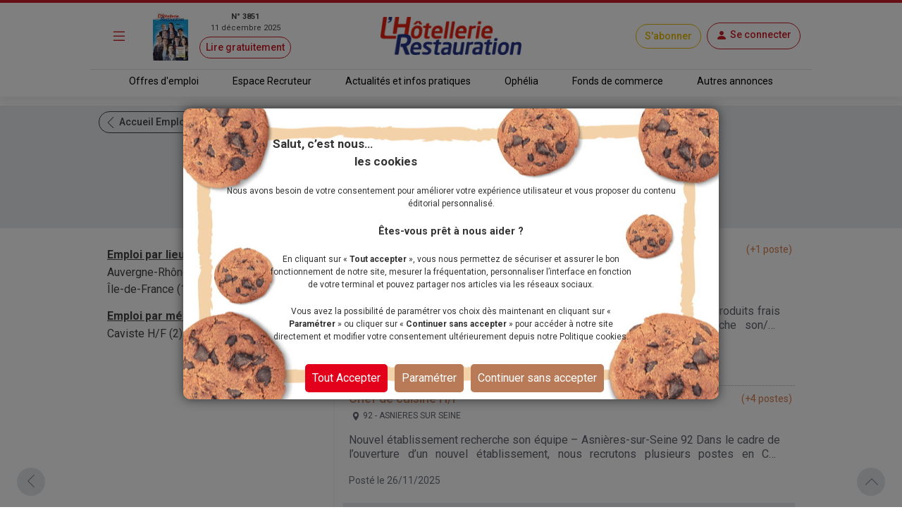

--- FILE ---
content_type: text/html; charset=utf-8
request_url: https://www.lhotellerie-restauration.fr/emploi/seo-link-bottom?seoJob=caviste&isCollectiveCatering=False&isFastFood=False
body_size: 1323
content:



	<div class="bottom-seo-links-container bg-light">
		<div class="container py-3">
				<div class="py-2">
                    <h3 class="row text-decoration-underline">Emploi par lieu</h3>
					<div class="row py-2">
                            <a class="col-md-6 col-lg-4 ps-0 link--primary text-truncate" href="/emploi-caviste/auvergne-rhone-alpes">Auvergne-Rh&#xF4;ne-Alpes (1)</a>
                            <a class="col-md-6 col-lg-4 ps-0 link--primary text-truncate" href="/emploi-caviste/ile-de-france">&#xCE;le-de-France (1)</a>
					</div>
				</div>

				<div class="py-2">
                    <h3 class="row text-decoration-underline">Emploi par m&#xE9;tier</h3>
					<div class="row py-2">
                            <a class="col-md-6 col-lg-4 ps-0 link--primary text-truncate" href="/emploi-responsable-de-salle">Responsable de salle H/F (43)</a>
                            <a class="col-md-6 col-lg-4 ps-0 link--primary text-truncate" href="/emploi-maitre-d-hotel">Ma&#xEE;tre d&#x27;h&#xF4;tel H/F (25)</a>
                            <a class="col-md-6 col-lg-4 ps-0 link--primary text-truncate" href="/emploi-assistant-maitre-d-hotel">Assistant Ma&#xEE;tre d&#x27;h&#xF4;tel H/F (16)</a>
                            <a class="col-md-6 col-lg-4 ps-0 link--primary text-truncate" href="/emploi-chef-de-rang">Chef de rang H/F (171)</a>
                            <a class="col-md-6 col-lg-4 ps-0 link--primary text-truncate" href="/emploi-serveur">Serveur H/F (69)</a>
                            <a class="col-md-6 col-lg-4 ps-0 link--primary text-truncate" href="/emploi-commis-de-salle">Commis de salle / Runner H/F (46)</a>
                            <a class="col-md-6 col-lg-4 ps-0 link--primary text-truncate" href="/emploi-responsable-petit-dejeuner">Responsable petit-d&#xE9;jeuner H/F (6)</a>
                            <a class="col-md-6 col-lg-4 ps-0 link--primary text-truncate" href="/emploi-serveur-petit-dejeuner">Serveur petit-d&#xE9;jeuner H/F (6)</a>
                            <a class="col-md-6 col-lg-4 ps-0 link--primary text-truncate" href="/emploi-hotesse-d-accueil">H&#xF4;te/H&#xF4;tesse d&#x27;accueil (15)</a>
                            <a class="col-md-6 col-lg-4 ps-0 link--primary text-truncate" href="/emploi-chef-sommelier">Chef Sommelier(e) (2)</a>
                            <a class="col-md-6 col-lg-4 ps-0 link--primary text-truncate" href="/emploi-sommelier">Sommelier H/F (17)</a>
                            <a class="col-md-6 col-lg-4 ps-0 link--primary text-truncate" href="/emploi-commis-sommelier">Commis Sommelier H/F (5)</a>
                            <a class="col-md-6 col-lg-4 ps-0 link--primary text-truncate" href="/emploi-caviste">Caviste H/F (2)</a>
                            <a class="col-md-6 col-lg-4 ps-0 link--primary text-truncate" href="/emploi-chef-barman">Chef barman(maid) (5)</a>
                            <a class="col-md-6 col-lg-4 ps-0 link--primary text-truncate" href="/emploi-barman">Barman(maid) (44)</a>
                            <a class="col-md-6 col-lg-4 ps-0 link--primary text-truncate" href="/emploi-commis-de-bar">Commis de bar H/F (4)</a>
                            <a class="col-md-6 col-lg-4 ps-0 link--primary text-truncate" href="/emploi-garcon-de-cafe-limonadier">Gar&#xE7;on de caf&#xE9; - Limonadier H/F (6)</a>
                            <a class="col-md-6 col-lg-4 ps-0 link--primary text-truncate" href="/emploi-barista">Barista H/F (8)</a>
                            <a class="col-md-6 col-lg-4 ps-0 link--primary text-truncate" href="/emploi-employe-room-service">Serveur room service H/F (1)</a>
                            <a class="col-md-6 col-lg-4 ps-0 link--primary text-truncate" href="/emploi-plagiste">Plagiste H/F (1)</a>
                            <a class="col-md-6 col-lg-4 ps-0 link--primary text-truncate" href="/emploi-serveur-commis-de-salle-runner-stage-apprenti">Serveur / Commis de Salle / Runner H/F (Stage/Apprentissage) (15)</a>
                            <a class="col-md-6 col-lg-4 ps-0 link--primary text-truncate" href="/emploi-barman-stage-apprenti">Barman H/F (Stage/Apprentissage) (1)</a>
                            <a class="col-md-6 col-lg-4 ps-0 link--primary text-truncate" href="/emploi-sommelier-stage-apprenti">Sommelier H/F (Stage/Apprentissage) (5)</a>
					</div>
				</div>
		</div>
	</div>


--- FILE ---
content_type: text/css
request_url: https://www.lhotellerie-restauration.fr/_fonts/alphanum.css
body_size: 720
content:
@font-face {
	font-family: 'AlphaNum';
	src: url('fonts/AlphaNum.eot?qjcvyo');
	src: url('fonts/AlphaNum.eot?qjcvyo#iefix') format('embedded-opentype'), url('fonts/AlphaNum.ttf?qjcvyo') format('truetype'), url('fonts/AlphaNum.woff?qjcvyo') format('woff'), url('fonts/AlphaNum.svg?qjcvyo#icomoon-AlphaNumerique-V2') format('svg');
	font-weight: normal;
	font-style: normal;
}

[class^="icon2"], [class*=" icon2"] {
	/* use !important to prevent issues with browser extensions that change fonts */
	font-family: 'AlphaNum' !important;
	speak: none;
	font-style: normal;
	font-weight: normal;
	font-variant: normal;
	text-transform: none;
	line-height: 1;
	vertical-align: middle;
	font-size: 18px;
	padding-bottom: 2px;
	/* Better Font Rendering =========== */
	-webkit-font-smoothing: antialiased;
	-moz-osx-font-smoothing: grayscale;
	letter-spacing: -4px;
}
b [class^="icon2"], b [class*=" icon2"] {font-weight:bold;}
.icon20:before {
  content: "\e800";
}
.icon21:before {
  content: "\e801";
}
.icon22:before {
  content: "\e802";
}
.icon23:before {
  content: "\e803";
}
.icon24:before {
  content: "\e804";
}
.icon25:before {
  content: "\e805";
}
.icon26:before {
  content: "\e806";
}
.icon27:before {
  content: "\e807";
}
.icon28:before {
  content: "\e808";
}
.icon29:before {
  content: "\e809";
}
.icon2a:before {
  content: "\e80a";
}
.icon2b:before {
  content: "\e80b";
}
.icon2c:before {
  content: "\e80c";
}
.icon2d:before {
  content: "\e80d";
}
.icon2e:before {
  content: "\e80e";
}
.icon2f:before {
  content: "\e80f";
}
.icon2g:before {
  content: "\e810";
}
.icon2h:before {
  content: "\e811";
}
.icon2i:before {
  content: "\e812";
}
.icon2j:before {
  content: "\e813";
}
.icon2k:before {
  content: "\e814";
}
.icon2l:before {
  content: "\e815";
}
.icon2m:before {
  content: "\e816";
}
.icon2n:before {
  content: "\e817";
}
.icon2o:before {
  content: "\e818";
}
.icon2p:before {
  content: "\e819";
}
.icon2q:before {
  content: "\e81a";
}
.icon2r:before {
  content: "\e81b";
}
.icon2s:before {
  content: "\e81c";
}
.icon2t:before {
  content: "\e81d";
}
.icon2u:before {
  content: "\e81e";
}
.icon2v:before {
  content: "\e81f";
}
.icon2w:before {
  content: "\e820";
}
.icon2x:before {
  content: "\e821";
}
.icon2y:before {
  content: "\e822";
}
.icon2z:before {
  content: "\e823";
}
.icon2arobase:before {
  content: "\e824";
}
.icon2point:before {
  content: "\e825";
}
.icon2tiret:before {
  content: "\e826";
}
.icon2underscore:before {
  content: "\e827";
}
.icon2fr:before {
  content: "\e828";
}
.icon2com:before {
  content: "\e829";
}
.icon2net:before {
  content: "\e82a";
}



--- FILE ---
content_type: text/javascript
request_url: https://www.lhotellerie-restauration.fr/_js/site.min.js?v=_22dihd6aU9ftkAI4KJUdkzOUScLYgTYZqEMaWG46NM
body_size: 1368
content:
const reference=document.querySelector("#reference"),popper=document.querySelector("#popper");var tooltipTriggerList=[].slice.call(document.querySelectorAll('[data-bs-toggle="tooltip"]')),tooltipList=tooltipTriggerList.map(function(e){return new bootstrap.Tooltip(e)});function showBusyIndicator(){"undefined"!=typeof isAppMode&&isAppMode||($(".spinnerOverlay").show(),$(".spinner").show())}function hideBusyIndicator(){"undefined"!=typeof isAppMode&&isAppMode||($(".spinnerOverlay").hide(),$(".spinner").hide())}$(".search-job").length>0&&Popper.createPopper(reference,popper,{modifiers:[{name:"preventOverflow",enabled:!1}]}),$(function(){var e=$('[data-bs-toggle="popover"]');function o(){!1===$(this).hasClass("popover-focused")&&$(this).addClass("popover-focused"),a(this)}function t(){$(this).removeClass("popover-focused"),n(this)}function s(){!1===$(this).hasClass("popover-focused")&&n(this)}function r(){n($(".popover-focused")),a(this)}function n(e){!0===$(e).hasClass("popoverShow")&&$(e).popover("hide")}function a(e){!1===$(e).hasClass("popoverShow")&&($(e).addClass("popoverShow"),$(e).popover("show"))}e.each(function(n){$(e[n]).on("mouseleave",s),$(e[n]).on("mouseenter",r),$(e[n]).on("focusout",t),$(e[n]).on("focus",o)}),e.on("hide.bs.popover",function(){$(e).removeClass("popoverShow")})}),$.validator.setDefaults({errorPlacement:function(e,o){o.parent(".input-group").length?e.insertAfter(o.parent()):e.insertAfter(o)}}),"en"===$("#currentCulture").val()?$.extend($.validator.messages,{}):$.extend($.validator.messages,{accept:"Format de fichier non valide.",pattern:"Format invalide"}),$("#back-to-top").on("click",function(){return $("html, body").animate({scrollTop:0},600),!1}),$(window).on("beforeunload",function(){showBusyIndicator()}),$(window).on("pageshow",function(e){if(hideBusyIndicator(),document.cookie.split(";").some(function(e){return e.trim().startsWith("CHG_CONNECT=")})){var o="1"===document.cookie.split(";").find(function(e){return e.trim().startsWith("CHG_CONNECT=")}).split("=").pop().trim(),t=""!==$("#coreUserName").val();document.cookie="CHG_CONNECT=; expires=Thu, 01 Jan 1970 00:00:00 UTC; path=/",t!=o&&window.location.reload()}}),$("#show_hide_password a").on("click",function(e){e.preventDefault(),"text"===$("#show_hide_password input").attr("type")?($("#show_hide_password input").attr("type","password"),$("#show_hide_password i").addClass("icon-eye-blocked"),$("#show_hide_password i").removeClass("icon-eye")):"password"===$("#show_hide_password input").attr("type")&&($("#show_hide_password input").attr("type","text"),$("#show_hide_password i").removeClass("icon-eye-blocked"),$("#show_hide_password i").addClass("icon-eye"))}),$(".datepicker").datepicker({dateFormat:"dd/mm/yy",onClose:function(){$(this).valid()}}),$(".show-dp").on("click",function(e){$(".datepicker").datepicker("show"),e.stopPropagation()}),$(".search-job-card #geographyModal").on("hide.bs.modal",function(){""!==$(".search-job-card #regionId").val()&&$(".search-region-btn").addClass("active-value")}),$(".search-job-card #geographyModal").length>0&&""!==$(".search-job-card #regionId").val()&&$(".search-region-btn").addClass("active-value"),$(".modal-body .collapse").on("show.bs.collapse",function(e){var o=$(document).find("[href='#"+$(e.target).attr("id")+"']");o.children().addClass("r-270"),o.children().removeClass("r-90")}),$(".modal-body .collapse").on("hide.bs.collapse",function(e){var o=$(document).find("[href='#"+$(e.target).attr("id")+"']");o.children().addClass("r-90"),o.children().removeClass("r-270")}),$(".multi-collapse-btn").on("click",function(){var e=$(".multi-collapse-btn .icon-chevron-bold");!0===e.hasClass("r-90")?e.switchClass("r-90","r-270"):e.switchClass("r-270","r-90")});

--- FILE ---
content_type: text/javascript
request_url: https://www.lhotellerie-restauration.fr/_js/Emploi/functions.min.js?v=I8AQHwvIyU3AY3IenCx-821Ptov-PqATEtiEGOibalw
body_size: 6474
content:
function menuEmploi(){$("#main-menu-toggle").on("click",function(){$("#emploi-drawer-btn").trigger("click")})}function checkDisableBtn(){var e=$("#regionId").val(),t=$("#occupation-autocomplete").val();""===t.trim()||e.length<=0?$("#searchBtnDisabled").attr("disabled",!0):""!==t.trim()&&null!==e&&$("#searchBtnDisabled").removeAttr("disabled",!1)}function AddClickOnStickyJobPosting(e,t){$.ajax({url:e,type:"POST",contentType:"application/json; charset=utf-8",dataType:"json",data:t,error:function(e){console.log("error"),console.log(e)}})}function getBookmarkedJob(e,t){$.ajax({url:e,type:"GET",success:function(e){void 0!==e&&e.isBookmarked?(t.addClass("bookmarked"),t.html("Retirer de ma sélection")):(t.addClass("not-bookmarked"),t.html("Ajouter à ma sélection"))},error:function(e){console.log("error"),console.error(e)}})}function setBookmarkedJob(e,t,a,i){$.ajax({url:e,type:"GET",data:{currentDetailUrl:t},success:function(e){void 0!==e&&void 0!==e.applicantRoleUrl&&null!==e.applicantRoleUrl?window.location=e.applicantRoleUrl:void 0!==e&&e.isBookmarked?(i.removeClass("not-bookmarked"),i.addClass("bookmarked"),i.html("Retirer de ma sélection")):(i.removeClass("bookmarked"),i.addClass("not-bookmarked"),i.html("Ajouter à ma sélection"))},error:function(e){console.log("error"),console.error(e),403===e.status&&(window.location=a)}})}function cleanCheckedInputOnOpenModal(e){var t=$(e).find("label");$(t).removeClass("text-primary");var a=$("input:checked");a.each(function(e){colorCheckedLabel(a[e])})}function colorCheckedLabel(e){var t=$(e).labels()[0];!0===e.checked?$(t).addClass("text-primary"):$(t).removeClass("text-primary")}function RemoveExpElem(){var e=$(this).parent().parent().parent();e.slideUp(400,function(){$(e).remove();for(var t=$(".experience-item").not(".display--hidden"),a=0;a<t.length;a++){var i=$(t[a]).find(".displayNumber"),n=$(t[a]).find(".occupId"),l=$(t[a]).find(".occupLabel"),r=$(t[a]).find(".businessId"),o=$(t[a]).find(".businessLabel"),c=$(t[a]).find(".expDurId"),s=$(t[a]).find(".expDurLabel");$(i).attr("name","ExperienceList["+a+"].DisplayNumber"),$(i).val(a),$(n).attr("name","ExperienceList["+a+"].OccupationTypeId"),$(l).attr("name","ExperienceList["+a+"].OccupationTypeLabel"),$(r).attr("name","ExperienceList["+a+"].BusinessActivityTypeId"),$(o).attr("name","ExperienceList["+a+"].BusinessActivityTypeLabel"),$(c).attr("name","ExperienceList["+a+"].ExperienceDurationTypeId"),$(s).attr("name","ExperienceList["+a+"].ExperienceDurationTypeLabel")}})}function RemoveTrainingElem(){var e=$(this).parent().parent().parent();e.slideUp(400,function(){$(e).remove();for(var t=$(".training-item").not(".display--hidden"),a=0;a<t.length;a++){var i=$(t[a]).find(".displayNumber"),n=$(t[a]).find(".diplomaName"),l=$(t[a]).find(".schoolName");$(i).attr("name","TrainingList["+a+"].DisplayNumber"),$(i).val(a),$(n).attr("name","TrainingList["+a+"].DiplomaName"),$(l).attr("name","TrainingList["+a+"].SchoolName")}})}function toogleButton(){var e=$(this).data("toogleid");"close"===$(e).data("toogle")?($(e).data("toogle","open"),$(e).slideDown(150),$(e+"Icon").addClass("r-270",150)):($(e).data("toogle","close"),$(e).slideUp(150),$(e+"Icon").removeClass("r-270",150))}function IsCurrentStep(e){return document.getElementById("currentStep")&&document.getElementById("currentStep").value===e}function ValidateStep(){if(IsCurrentStep("2"))getCheckBoxInput($("#aetl"));else if(IsCurrentStep("3")){if($("#step input[type=checkbox]:checked").length>2)return alert("Sélectionnez 2 postes maximum"),!1;getTagInput($("#otl"))}else if(IsCurrentStep("4")){if("13806"===document.getElementById("ci").value&&$("#step input[type=checkbox]:checked").length>3)return alert("Sélectionnez 3 choix maximum"),!1;if("13806"!==document.getElementById("ci").value&&$("#step input[type=checkbox]:checked").length>25)return alert("Sélectionnez 25 choix maximum"),!1;getTagInput($("#gtl"))}return!0}function displayTagsInput(e){if($('input[name="tagsinput"]').tagsinput({itemValue:"id",itemText:"text",tagClass:"filter-close",freeInput:!1}),""!==e){var t=e.split(",");$.each(t,function(e,t){$(document.getElementById(t)).prop("checked",!0);var a=$("label[for='"+t+"']").text();""!==a&&($('input[name="tagsinput"]').tagsinput("add",{id:t,text:a}),$('button[id^="next"]').removeAttr("disabled"))})}}function changeTagsInput(e,t){var a=$("input[name='"+t.name+"']:checked").length;a>e&&(t.checked=!1,"occupationCheck"===t.name?alert("Sélectionnez "+e+" postes maximum"):"softskillCheck"===t.name?alert("Vous ne pouvez choisir que "+e+" soft skills maximum"):alert("Sélectionnez "+e+" choix maximum")),a>0&&$('button[id^="next"]').removeAttr("disabled")}function addRemoveTagsInput(e,t){var a=$("label[for='"+e+"']");t?$('input[name="tagsinput"]').tagsinput("add",{id:e,text:a.text()}):$('input[name="tagsinput"]').tagsinput("remove",{id:e,text:a.text()})}function onItemRemoved(e){document.getElementById(e).checked=!1,0===$('input[name="tagsinput"]').tagsinput("items").length&&$('button[id^="next"]').attr("disabled","disabled")}function getTagInput(e){for(var t=$('input[name="tagsinput"]').tagsinput("items"),a="",i=0;i<t.length;i++)i+1==t.length?a+=t[i].id:a+=t[i].id+",";e.val(a)}function getCheckBoxInput(e){if(document.getElementById("availabilityExtraContainer")){var t=$("#availabilityExtraContainer").find('input[type="checkbox"]'),a="";$(t).each(function(){this.checked&&(a+=this.value+",")}),e.val(a)}}function ChevronRightWay(e){if(e){var t=e.parent().find(".r-90");t&&t.switchClass("r-90","r-270")}}function UpdateJobNotifActive(e,t,a){$.ajax({url:a,type:"POST",data:{searchedPositionId:t,isActive:e},success:function(e){$("#eventAlertMsg #eventAlertTxt").text("Opération effectuée avec succès."),$("#eventAlertMsg").show(),$("#eventAlertMsg .close").on("click",function(){$("#eventAlertMsg").hide()})},error:function(e){console.log("error")}})}function UpdateAuthorizeDiffCVActive(e,t,a,i,n){$.ajax({url:a,type:"POST",data:{resumeId:t,isActive:e},success:function(t){$("#eventAlertMsg #eventAlertTxt").text("Opération effectuée avec succès."),$("#eventAlertMsg").show(),$("#eventAlertMsg .close").on("click",function(){$("#eventAlertMsg").hide()}),e?e&&i&&n&&$("#publishedAlertMsg").show():$("#publishedAlertMsg").hide()},error:function(e){console.log("error")}})}function ShareSocialEmail(e,t,a,i,n,l){$.ajax({type:"POST",url:l,data:{Email:e,From:t,Url:a,Message:i,Preview:n},success:function(){$("#socialEmailMail").val(""),$("#socialEmailFrom").val(""),$("#socialEmailMessage").val("").end(),$("#successShareOfferMail").fadeIn(300),setTimeout(function(){$("#successShareOfferMail").fadeOut(300),$("#socialEmailModal").modal("hide")},3e3)},error:function(e,t,a){console.log("error :",a),$("#errorShareOfferMail").fadeIn(300),setTimeout(function(){$("#errorShareOfferMail").fadeOut(300)},3e3)}})}function addNewsletterEmploi(e,t,a,i){$.ajax({type:"GET",url:e,data:{email:t},success:function(e){i(null==e.Error)},error:function(e,t,a){console.log("error :",a),i(!1)}})}function onReturnAjax(e,t,a,i){a?(e.fadeIn(300),setTimeout(function(){e.fadeOut(300)},3e3)):(t.fadeIn(300),setTimeout(function(){t.fadeOut(300)},3e3)),$("#"+i.data("target")).val("")}function isValidEmail(e,t,a){if(""!=e){if(/^([a-zA-Z0-9_.+-])+\@(([a-zA-Z0-9-])+\.)+([a-zA-Z0-9]{2,4})$/.test(e))return!0;t.fadeIn(300),setTimeout(function(){t.fadeOut(300)},3e3)}else a.fadeIn(300),setTimeout(function(){a.fadeOut(300)},3e3);return!1}function closeOverDelayResumeNotification(){document.getElementById("resume-update-notification");$(".resume-update-notification").slideUp(150),document.cookie="OVERDELAY_RESUME_NOTIFICATION=; expires=Thu, 01 Jan 1970 00:00:00 UTC; path=/;"}function AddOverDelayResumeReminderEvent(e){$.ajax({type:"GET",url:e,success:function(e){closeOverDelayResumeNotification()},error:function(e){console.log("error :",e),callback(!1)}})}function collapseSearchOnMobile(){if($("#search-result").length){var e=findBootstrapSize();"lg"!==e&&"xl"!==e||$("#btn-collapse").trigger("click")}}function SearchGeographyModal(e){var t=$(e).attr("data-id"),a=$(e).attr("data-location");t.length>0&&($("#regionId").val(t),$("#locationId").val(a),$("#regionValue").text($(e).text()))}function RegionGeographyModal(){var e=$("#regionId").val();if(""!==e){var t=$(".list-group-item-action--primary");t.each(function(a){e===$(t[a]).data("id").toString()?$(t[a]).addClass("text-primary"):$(t[a]).removeClass("text-primary")})}}function SearchSubmitButton(){$("#searchJobForm").on("submit",function(e){var t=$("#occupationId").val(),a=$(".occupation-autocomplete-container").data("saveurl");""===t&&(SaveUnregistredLabel(a,$("#occupation-autocomplete").val()),$("#errorSearchModal").modal("show"),e.preventDefault())})}function SearchFilter(){$("#formFilter").length>0&&$("#localisationTags").length>0&&(initSearchFiltersTagClick("#formFilter","#localisationTags","#localisationCollapse"),initSearchFiltersTagClick("#formFilter","#occupationTags","#occupationCollapse"),initSearchFiltersTagClick("#formFilter","#catEtabTags","#catEtabCollapse"),initSearchFiltersTagClick("#formFilter","#contractTags","#contractCollapse"),$("#resetAll").on("click",function(){removeAllFilters(".checkbox-area","#formFilter")}))}function SetOccupationModal(e){var t=$(e.currentTarget).find("label").text(),a=$(e.currentTarget).find("input").val();$(e.currentTarget).find("input").prop("checked",!0),$("#valoccup").val(a).trigger("change"),$("#occuplbl").text(t),$("#valoccup").valid()}function AddNewExperience(e){if($("#valoccup").attr("required",!0),$("#businessselect").attr("required",!0),$("#expdurationselect").attr("required",!0),$("#valoccup").valid(),$("#businessselect").valid(),$("#expdurationselect").valid(),$("#valoccup").valid()&&$("#businessselect").valid()&&$("#expdurationselect").valid()){var t=$("#valoccup").val(),a=$("#occuplbl").text(),i=$("#businessselect").val(),n=$("#businessselect option:selected").text(),l=$("#expdurationselect").val(),r=$("#expdurationselect option:selected").text(),o=!1;if($(".experience-item").not(".display--hidden").each(function(){if($(e).has($('input[name$=".OccupationTypeId"][value="'+t+'"]')).length>0&&$(e).has($('input[name$=".BusinessActivityTypeId"][value="'+i+'"]')).length>0)return o=!0,!1}),o)return $("#ExpAlreadyExistsError").show(),!1;var c=$(".experience-item").not(".display--hidden").length,s=$(".experience-list .experience-item.display--hidden").clone();$(s).removeClass("display--hidden");var d=s.find(".displayNumber"),u=s.find(".occupId"),p=s.find(".occupLabel"),m=s.find(".businessId"),v=s.find(".businessLabel"),f=s.find(".expDurId"),g=s.find(".expDurLabel");$(d).attr("name","ExperienceList["+c+"].DisplayNumber"),$(d).val(c),$(u).attr("name","ExperienceList["+c+"].OccupationTypeId"),$(u).attr("value",t),$(u).val(t),$(p).attr("name","ExperienceList["+c+"].OccupationTypeLabel"),$(p).val(a),$(m).attr("name","ExperienceList["+c+"].BusinessActivityTypeId"),$(m).attr("value",i),$(m).val(i),$(v).attr("name","ExperienceList["+c+"].BusinessActivityTypeLabel"),$(v).val(n),$(f).attr("name","ExperienceList["+c+"].ExperienceDurationTypeId"),$(f).val(l),$(g).attr("name","ExperienceList["+c+"].ExperienceDurationTypeLabel"),$(g).val(r);var h=s.find(".remove-experience-item");$(h).on("click",RemoveExpElem),s.hide(),$(".experience-list").append(s),s.slideDown(400,function(){s.show()}),$("#valoccup").val(""),$("#occuplbl").text("Merci de sélectionner un poste"),$("#businessselect").val(-1),$("#expdurationselect").val(-1);var x=$('#occupationExpModal input[type="radio"]');for(c=0;c<x.length;c++)$(x[c]).is(":checked")&&$(x[c]).prop("checked",!1)}$("#ExpAlreadyExistsError").hide(),$("#valoccup").removeAttr("required"),$("#businessselect").removeAttr("required"),$("#expdurationselect").removeAttr("required")}function AddNewTraining(){if(""===$("#valdiplomaname").val()&&$("#valschoolname").attr("required",!0),""===$("#valschoolname").val()&&$("#valdiplomaname").attr("required",!0),$("#valdiplomaname").valid(),$("#valschoolname").valid(),$("#valdiplomaname").valid()||$("#valschoolname").valid()){var e=$("#valschoolname").val(),t=$("#valdiplomaname").val(),a=$(".training-item").not(".display--hidden").length,i=$(".training-list .training-item.display--hidden").clone();$(i).removeClass("display--hidden");var n=i.find(".displayNumber"),l=i.find(".diplomaName"),r=i.find(".schoolName");if($(n).attr("name","TrainingList["+a+"].DisplayNumber"),$(n).val(a),""===t){var o=$(l).parent();$(o).remove()}else $(l).attr("name","TrainingList["+a+"].DiplomaName"),$(l).val(t);if(""===e){o=$(r).parent();$(o).remove()}else $(r).attr("name","TrainingList["+a+"].SchoolName"),$(r).val(e);var c=i.find(".remove-training-item");$(c).on("click",RemoveTrainingElem),i.hide(),$(".training-list").append(i),i.slideDown(400,function(){i.show()}),$("#valschoolname").val(""),$("#valdiplomaname").val("")}$("#valdiplomaname").removeAttr("required"),$("#valschoolname").removeAttr("required")}function SoftSkillEnumList(){var e=document.getElementById("SoftSkillTypeEnumSelectedList").value;if(""!==e){var t=e.split(",");$.each(t,function(e,t){if(""!==t){$(document.getElementById(t)).prop("checked",!0);var a=$("label[for='"+t+"']");$("#softskillTags").tagsinput("add",{id:t,text:a.text()})}})}}function handleCheckboxChange(e){var t=$("label[for='"+$(e).attr("id")+"']");e.checked?$("#softskillTags").tagsinput("add",{id:e.id,text:t.text()}):$("#softskillTags").tagsinput("remove",{id:e.id,text:t.text()})}function AddLanguagesSoftSkill(e){var t=$("#SoftSkillTypeEnumSelectedList").val().split(",");t.push(e.item.id);var a=t.join(",");$("#SoftSkillTypeEnumSelectedList").val(a).trigger("change"),$("#SoftSkillTypeEnumSelectedList").valid()}function RemoveSoftSkill(e){var t=e.item.id;document.getElementById(t).checked=!1;var a=$("#SoftSkillTypeEnumSelectedList").val().split(","),i=a.indexOf(t);a.splice(i,1);var n=a.join(",");$("#SoftSkillTypeEnumSelectedList").val(n).trigger("change"),$("#SoftSkillTypeEnumSelectedList").valid()}function LanguagesSplit(){var e=document.getElementById("SpokenLanguages").value;if(""!==e){var t=e.split(",");$.each(t,function(e,t){$(document.getElementById(t)).prop("checked",!0);var a=$("label[for='"+t+"']");$("#languageTags").tagsinput("add",{id:t,text:a.text()})})}}function handleCheckboxClick(e){var t=$("label[for='"+$(e).attr("id")+"']");e.checked?$("#languageTags").tagsinput("add",{id:e.id,text:t.text()}):$("#languageTags").tagsinput("remove",{id:e.id,text:t.text()})}function UpdateSpokenLanguages(e){var t=$("#SpokenLanguages").val().split(",");t.push(e.item.id);var a=t.join(",");$("#SpokenLanguages").val(a).trigger("change"),$("#SpokenLanguages").valid()}function RemoveSpokenLanguage(e){var t=e.item.id;document.getElementById(t).checked=!1;var a=$("#SpokenLanguages").val().split(","),i=a.indexOf(t);a.splice(i,1);var n=a.join(",");$("#SpokenLanguages").val(n).trigger("change"),$("#SpokenLanguages").valid()}function ManageAvailabilityButtons(){if($("#next").length>0)$("#next").attr("disabled",!0),($(".availabilityInput:checked").length>0||""!==$("#datepicker").val())&&$("#next").removeAttr("disabled");else if($("#saveAvailability").length>0){$("#saveAvailability").attr("disabled",!0),$(".availabilityInput:checked").length>0&&$("#saveAvailability").removeAttr("disabled")}$(".show-dp input").on("click",function(){$("#datepicker").attr("required",!0),$("#next").attr("disabled",!0),$("#saveAvailability").attr("disabled",!0)}),$("#datepicker").on("change",function(){""!==$("#datepicker").val()&&($("#next").removeAttr("disabled"),$("#saveAvailability").removeAttr("disabled"))}),$(".availabilityInputStatic").on("click",function(){$("#datepicker").removeAttr("required"),$("#datepicker").valid(),$("#saveAvailability").removeAttr("disabled"),$("#next").removeAttr("disabled")})}function ManageExtraAvailabilityStep(){var e=$(".availabilityInput");$(".availabilityInput:checked").length<1&&($("#saveAvailability").length>0?$("#saveAvailability").attr("disabled",!0):$("#next").length>0&&$("#next").attr("disabled",!0)),e.on("click",function(){$(".availabilityInput:checked").length>0?$("#saveAvailability").length>0?$("#saveAvailability").removeAttr("disabled"):$("#next").length>0&&$("#next").removeAttr("disabled"):$("#saveAvailability").length>0?$("#saveAvailability").attr("disabled",!0):$("#next").length>0&&$("#next").attr("disabled",!0)})}function ValidateAvailabilityForm(){if($("#availabilityExtraContainer").length>0&&0===$("#availabilityExtraContainer .availabilityInput[type=checkbox]:checked").length)return $(".error-value-required").show(),!1;return!0}function ManageSeeMoreButton(){$("#jobTextResume").length>0&&($("#collapseJobText").text().split(/[^\r\n]+/g).length<2&&$(".see-more").addClass("d-none"))}function handleSubmitSocialEmail(){var e=$("#socialEmailMail").val(),t=isValidEmail(e,$("#badmailShareOfferMailMail"),$("#missingShareOfferMailMail")),a=$("#socialEmailFrom").val(),i=isValidEmail(a,$("#badmailShareOfferMailFrom"),$("#missingShareOfferMailFrom"));if(!t||!i)return!1;ShareSocialEmail(e,a,document.location.href,$("#socialEmailMessage").val(),$("#offerText").text().substring(0,297),$("#SHARE_OFFER_EMAIL_URL").val())}function AddNewsletterEmploi(e){console.log("nl emploi - trigger");var t=$(e).data("url"),a=$("#"+$(e).data("target")).val(),i=$("#success-newsletter"),n=$("#error-newsletter"),l=$("#badmail-newsletter"),r=$("#missingmail-newsletter"),o=$(e);isValidEmail(a,l,r)&&addNewsletterEmploi(t,a,o,function(e){onReturnAjax(i,n,e,o)})}function AddNewsletterFooter(){var e=$(this).data("url"),t=$("#"+$(this).data("target")).val(),a=$("#success-newsletter-footer"),i=$("#error-newsletter-footer"),n=$("#badmail-newsletter-footer"),l=$("#missingmail-newsletter-footer"),r=$(this);isValidEmail(t,n,l)&&addNewsletterEmploi(e,t,r,function(e){onReturnAjax(a,i,e,r)})}

--- FILE ---
content_type: text/javascript
request_url: https://www.lhotellerie-restauration.fr/_js/Emploi/events.min.js?v=8i0SAjQhhgOEe-YSwxwYLJ6EoDPBg2cb5W-9LcldlnM
body_size: 2712
content:
$(function(){$(".btn-softskill").on("click",toogleButton)}),$(function(){collapseSearchOnMobile()}),$(function(){$("#main-menu-toggle").length>0&&("undefined"!=typeof isLhrEmploi&&isLhrEmploi||menuEmploi())}),$(function(){$("#carousel-jobs a.sticky-job-link").on("click",function(){AddClickOnStickyJobPosting($(this).data("addclickurl"),$(this).attr("id"))})}),$(function(){$("#modalContentGeo a").on("click",function(){SearchGeographyModal(this)})}),$(function(){$("#geographyModal").on("show.bs.modal",function(){RegionGeographyModal()})}),$(function(){$("#geographyListContainer").on("click",function(n){$("#geographyModal").modal("hide"),n.stopPropagation()})}),$(function(){$("#geographyModal").on("hidden.bs.modal",function(){checkDisableBtn()})}),$(function(){SearchSubmitButton()}),$(function(){$("#errorSearchModal").on("shown.bs.modal",function(){$(this).find(".btn").trigger("focus")})}),$(function(){$("#errorSearchModal").on("hidden.bs.modal",function(){$(".ui-autocomplete-input").trigger("focus")})}),$(function(){SearchFilter()}),$(function(){$("div#depotCV").prev().css({"border-bottom":"none"})}),$(function(){$("#linkVideo").on("click",function(){window.open(document.getElementById("VideoUrl").value,"_blank")})}),$(function(){document.getElementById("has-no-exp")&&$("#has-no-exp").prop("checked")&&$(".has-experience-container").hide()}),$(function(){$("#has-exp").on("click",function(){$(".has-experience-container").slideDown(300,function(){$(".has-experience-container").show()})})}),$(function(){$("#has-no-exp").on("click",function(){$(".has-experience-container").slideUp(300,function(){$(".has-experience-container").hide()})})}),$(function(){$(".remove-experience-item").on("click",RemoveExpElem)}),$(function(){$("#occupationExpModal .occupation-item").on("click",function(n){n.preventDefault(),SetOccupationModal(n)})}),$(function(){$("#occupationExpModal .occupation-item").on("click",function(){$("#occupationExpModal").modal("hide")})}),$(function(){$("#add-experience").on("click",function(n){n.preventDefault(),AddNewExperience(n)})}),$(function(){document.getElementById("has-no-training")&&$("#has-no-training").prop("checked")&&$(".has-training-container").hide()}),$(function(){$("#has-training").on("click",function(){$(".has-training-container").slideDown(300,function(){$(".has-training-container").show()})})}),$(function(){$("#has-no-training").on("click",function(){$(".has-training-container").slideUp(300,function(){$(".has-training-container").hide()})})}),$(function(){$(".remove-training-item").on("click",RemoveTrainingElem)}),$(function(){$("#add-training").on("click",function(n){n.preventDefault(),AddNewTraining()})}),$(function(){$("#softskillTags").tagsinput({itemValue:"id",itemText:"text",tagClass:"filter-close",freeInput:!1})}),$(function(){null!=document.getElementById("SoftSkillTypeEnumSelectedList")&&SoftSkillEnumList()}),$(function(){document.getElementById("softskillModal")&&$("#softskillModal").children().on("click","[type='checkbox']",function(){handleCheckboxChange(this)})}),$(function(){$("#softskillModal").on("show.bs.modal",function(){cleanCheckedInputOnOpenModal(this)})}),$(function(){$("input[name='softskillCheck']").on("click",function(){changeTagsInput(3,this)})}),$(function(){$("#softskillTags").on("itemAdded",function(n){AddLanguagesSoftSkill(n)})}),$(function(){$("#softskillTags").on("itemRemoved",function(n){RemoveSoftSkill(n)})}),$(function(){$("#languageTags").tagsinput({itemValue:"id",itemText:"text",tagClass:"filter-close",freeInput:!1})}),$(function(){null!=document.getElementById("SpokenLanguages")&&LanguagesSplit()}),$(function(){document.getElementById("languageModal")&&$("#languageModal").children().on("click","[type='checkbox']",function(){handleCheckboxClick(this)})}),$(function(){$("#languageModal").on("show.bs.modal",function(n){cleanCheckedInputOnOpenModal(n)})}),$(function(){$("#languageTags").on("itemAdded",function(n){n.preventDefault(),UpdateSpokenLanguages(n)})}),$(function(){$("#languageTags").on("itemRemoved",function(n){n.preventDefault(),RemoveSpokenLanguage(n)})}),$(function(){$("#datepicker").length>0&&ManageAvailabilityButtons()}),$(function(){$("#availabilityExtraContainer").length>0&&ManageExtraAvailabilityStep()}),$(function(){$(".error-value-required").hide()}),$(function(){$("#save-active-applicant").on("submit",function(){ValidateAvailabilityForm()})}),$(function(){$("#JobNotifActive").on("click",function(){UpdateJobNotifActive(this.checked,$(this).data("spid"),$(this).data("url"))})}),$(function(){$("#AuthorizeCVActive").on("click",function(){UpdateAuthorizeDiffCVActive(this.checked,$(this).data("rid"),$(this).data("url"),$(this).data("cvvalid"),$(this).data("appactive"))})}),$(function(){$("#btn_favoris").length&&(getBookmarkedJob($("#btn_favoris").data("get"),$("#btn_favoris")),$("#btn_favoris").on("click",function(){setBookmarkedJob($(this).data("set"),$("#btn_favoris").data("currentdetailurl"),$(this).data("denied"),$(this))}))}),$(function(){ManageSeeMoreButton()}),$(function(){$("#submitSocialEmail").on("click",function(){handleSubmitSocialEmail()})}),$(function(){$("#inputNewsletterEmploiEmail").on("keypress",function(n){13===n.which&&$(".add-newsletter-emploi").trigger("click")})}),$(function(){$(".add-newsletter-emploi").on("click",function(){AddNewsletterEmploi(this)})}),$(function(){$(".add-newsletter-footer").on("click",function(){AddNewsletterFooter()})}),$(function(){$("#availabilityModal").on("hide.bs.modal",function(){$("#save-availability").get(0).reset()})}),$(function(){$("#availabilityModal").on("show.bs.modal",function(){cleanCheckedInputOnOpenModal(this)})}),$(function(){$("input.form-check-input").length>0&&$("input.form-check-input:checked").each(function(){colorCheckedLabel(this)})}),$(function(){$("input.form-check-input").on("click",function(){colorCheckedLabel(this)})}),$(function(){$('input[type="radio"].form-check-input').on("click",function(){$('input[name="'+$(this).attr("name")+'"]').not($(this)).trigger("deselect")})}),$(function(){$('input[type="radio"].form-check-input').on("deselect",function(){colorCheckedLabel(this)})}),$(function(){if(IsCurrentStep("1")&&($(".contract-radio").is(":checked")&&$("#next").removeAttr("disabled"),$(".contract-radio").on("click",function(){$("#next").removeAttr("disabled")})),IsCurrentStep("2"))if(document.getElementById("availabilityFormContainer"))if(document.getElementById("availabilityExtraContainer")){var n=document.getElementById("aetl").value;if(""!==n){var e=n.split(",");$.each(e,function(n,e){$(document.getElementById(e)).prop("checked",!0);var t=$(document.getElementById(e)).parent().find("label");$(t).addClass("text-primary")}),$("#next").removeAttr("disabled")}}else{""!==document.getElementsByName("ati").value&&$("#next").removeAttr("disabled")}else $("#next").removeAttr("disabled");if(IsCurrentStep("3")){var t=document.getElementById("otl").value;displayTagsInput(t),$("input[name='occupationCheck']").on("click",function(){changeTagsInput(2,this)}),document.getElementById("occupationModal")&&$(document.getElementById("occupationModal").children).on("click","[type='checkbox']",function(){addRemoveTagsInput(this.id,this.checked)}),$("#occupationModal").on("show.bs.modal",function(){var n=$("#occupationModal").find(".show");ChevronRightWay(n)}),$("#occupationTags").on("itemRemoved",function(n){n.item&&onItemRemoved(n.item.id)}),0==$("input[name='bacti']:checked").length&&$("#6000").trigger("click")}if(IsCurrentStep("4")){var i=25,o=document.getElementById("gtl").value;"13806"===document.getElementById("ci").value&&(i=3),displayTagsInput(o),$("input[name='geoCheck']").on("click",function(){changeTagsInput(i,this)}),$(document.getElementById("depModal").children).on("click","[type='checkbox']",function(){addRemoveTagsInput(this.id,this.checked)}),$(document.getElementById("countryModal").children).on("click","[type='checkbox']",function(){addRemoveTagsInput(this.id,this.checked)}),$("#locationTags").on("itemRemoved",function(n){onItemRemoved(n.item.id)}),$("#countryModal, #depModal").on("show.bs.modal",function(){var n=$("#countryModal, #depModal").find(".show");ChevronRightWay(n)})}IsCurrentStep("5")&&($('input[name="ae"]').on("click",function(){var n;this.checked?(n=$('input[name="ae"]')).each(function(e){$(n[e]).val("true")}):(n=$('input[name="ae"]')).each(function(e){$(n[e]).val("false")})}),$('input[name="nle"]').on("click",function(){var n;this.checked?(n=$('input[name="nle"]')).each(function(e){$(n[e]).val("true")}):(n=$('input[name="nle"]')).each(function(e){$(n[e]).val("false")})}),$("#next").removeAttr("disabled"))}),$(function(){$("#buttonActive").on("click",function(){DisableButtonTemp($(this))})}),$(function(){$("#buttonInactive").on("click",function(){DisableButtonTemp($(this))})});